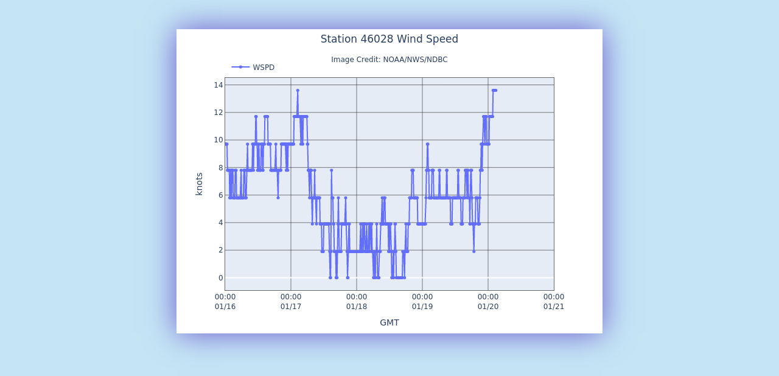

--- FILE ---
content_type: text/html; charset=UTF-8
request_url: https://www.ndbc.noaa.gov/show_plot.php?station=46028&meas=wspd&uom=E&time_diff=-7&time_label=PDT
body_size: 599
content:
<!DOCTYPE html>
<html lang="en">
<head>
<title>NDBC - 5-day plot - Wind Speed at 46028</title>
<meta name="viewport" content="width=device-width, initial-scale=1.0">
<meta http-equiv="Content-Type" content="Text/html; charset=iso-8859-1">
<meta name="description" content="National Data Buoy Center - 5-day plot - Wind Speed at buoy 46028 (35.770N 121.903W) - CAPE SAN MARTIN - 55NM West NW of Morro Bay, CA.">
<link rel="canonical" href="https://www.ndbc.noaa.gov/show_plot.php?station=46028&meas=wspd">
<link rel="stylesheet" href="/style/ndbc2022a.css" type="text/css">
<style>
	html {
		max-height: 100%;
	}
	body {
		display: flex;
		justify-content: center;
		align-items: center;
		height: fit-content;
	}
	img.plot {
		 margin: 3em;
		box-shadow: 0 0 3em slateblue;
	}
</style>
<link rel="icon" type="image/x-icon" href="/favicon.ico">
<script defer src="/js/ndbc_utils.js"></script>
<script async id="_fed_an_ua_tag" src="https://dap.digitalgov.gov/Universal-Federated-Analytics-Min.js?agency=DOC&subagency=NOAA"></script>
<!--script src="https://touchpoints.app.cloud.gov/touchpoints/b5347857.js" defer></script-->


</head>
<body>
<img src="/plot?station=46028&meas=wspd&uom=E&tz=GMT" class="plot responsive" alt="5-day plot - Wind Speed at 46028" width="700" height="500">
</body>
</html>
